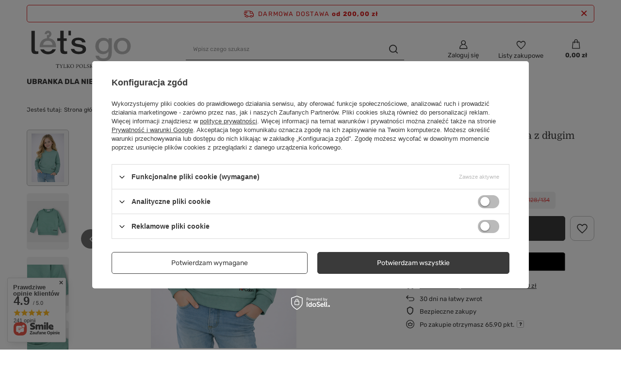

--- FILE ---
content_type: image/svg+xml
request_url: https://letsgo.pl/data/gfx/mask/pol/logo_1_big.svg
body_size: 12599
content:
<svg width="288" height="128" viewBox="0 0 288 128" fill="none" xmlns="http://www.w3.org/2000/svg">
<path d="M56.4999 69.5C51.3999 69.5 47.4999 67.2 45.3999 63.6H35.8999C38.5999 70.8 45.0999 76.5 56.0999 76.5C68.5999 76.5 74.4999 69.9 76.7999 63.5H67.7999C65.7999 67.2 62.4999 69.5 56.4999 69.5Z" fill="#3A3A3A"/>
<path d="M88.5999 63.8C88.5999 71.9 91.2999 75.8001 100.2 75.8001C102.7 75.8001 105.1 75.7 107 75V68.5C105.8 68.8 104.3 68.8001 103.1 68.8001C98.7999 68.8001 97.6999 66.8001 97.6999 62.4001V41.3H105.7V34.4001H97.6999V14.5H88.6999V34.3H80.6999V41.2001H88.6999V63.8H88.5999Z" fill="#3A3A3A"/>
<path d="M21.3999 62.5V14.6H12.3999V63.8C12.3999 71.9 15.0999 75.8001 23.9999 75.8001C26.4999 75.8001 28.8999 75.7 30.7999 75V68.5C29.5999 68.8 28.0999 68.8001 26.8999 68.8001C22.4999 68.9001 21.3999 66.9 21.3999 62.5Z" fill="#3A3A3A"/>
<path d="M156.6 63.1C156.6 57.1 153.9 52.1001 138.1 49.9001C129.1 48.7001 127.3 47 127.3 44.3C127.3 42.2 128.7 39.2001 135.7 39.2001C143.9 39.2001 145.6 42.8 146.2 45.1H155.2C154.7 39.9 150.5 32.7001 136.2 32.7001C122.8 32.7001 118.4 39.5 118.4 45.1C118.4 50.2 121 55.4 135.7 57.3C145.6 58.5 147.6 60.5001 147.6 63.7001C147.6 66.9001 145.1 69.5 137.8 69.5C130.8 69.5 127 66.9 125.6 62.5H116.6C118 71.1 125.4 76.1 137.2 76.1C150.9 76.2 156.6 70.5 156.6 63.1Z" fill="#3A3A3A"/>
<path d="M224.6 70.3001V46.3C224.6 42.3 224.6 38.3 224.7 34.3H216C215.9 35.4 215.8 38.3001 215.8 40.2001C214.6 37.2001 211 33.2001 201.8 33.2001C190.6 33.2001 181.1 42.3001 181.1 55.4001C181.1 66.9001 189.1 76.1 200.8 76.1C209.2 76.1 213.4 73.1 215.8 68.7V70.8001C215.8 80.2001 213.8 87.4 202.7 87.4C194.6 87.4 191.8 84 190.7 80.2H181.5C182.3 85 185.5 94.4 202.2 94.4C219.2 94.4 224.6 85.6001 224.6 70.3001ZM203 68.8001C195.3 68.8001 190.2 62.9 190.2 55.1C190.2 47.7 194.5 40.6 203.4 40.6C211.4 40.6 215.9 45.7 215.9 54.6C215.9 63.8 211.1 68.8001 203 68.8001Z" fill="#BABABA"/>
<path d="M251.9 76.6C266.8 76.6 274.5 66.6001 274.5 54.9001C274.5 44.2001 267 33.2001 252.3 33.2001C238 33.2001 229.8 43.3001 229.8 54.9001C229.9 66.3001 237.7 76.6 251.9 76.6ZM252.1 40.4001C260.8 40.4001 265.3 47.3 265.3 55C265.3 62.7 261.1 69.4001 252.3 69.4001C243.8 69.4001 239.2 62.4001 239.2 54.9001C239.1 47.2001 243.3 40.4001 252.1 40.4001Z" fill="#BABABA"/>
<path d="M77.3999 57.9001C77.3999 57.0001 77.3999 56.4 77.3999 55.6C77.3999 46.2 72.4999 35.9 59.4999 34.3V31.5C62.8999 30.3 65.2999 27 65.2999 23.2C65.2999 18.3 61.2999 14.3 56.3999 14.3C51.4999 14.3 47.4999 18.3 47.4999 23.2H53.5999C53.5999 21.7 54.8999 20.4 56.3999 20.4C57.8999 20.4 59.1999 21.7 59.1999 23.2C59.1999 24.7 58.0999 26 56.4999 26H53.4999V34.2001C41.4999 35.3001 34.3999 44.4001 34.3999 55.9001C34.3999 56.6001 34.3999 57.2001 34.4999 57.9001H77.3999ZM43.4999 51.8C44.0999 45.7 47.8999 40.8 55.8999 40.8C65.3999 40.8 67.6999 47.3 68.0999 51.8H43.4999Z" fill="#BABABA"/>
<path d="M116.7 14.5H110.2V26.6H116.7V14.5Z" fill="#3A3A3A"/>
<path d="M84.9999 102.5C84.7999 102.8 84.6999 102.8 84.1999 102.8H78.2999C77.8999 102.8 77.6999 102.8 77.4999 102.5H77.1999C77.1999 103.3 77.0999 104.3 76.9999 105.2H77.4999C77.6999 104.7 77.7999 104.3 77.9999 104C78.2999 103.5 78.4999 103.5 79.2999 103.5H80.6999V110.8C80.6999 112 80.5999 112.1 79.1999 112.2V112.6H83.5999V112.2C82.1999 112.1 82.0999 112 82.0999 110.8V103.5H83.5999C84.3999 103.5 84.5999 103.6 84.7999 104C84.9999 104.3 85.1999 104.8 85.2999 105.2H85.6999C85.5999 104.3 85.5999 103.2 85.5999 102.5H84.9999Z" fill="#3A3A3A"/>
<path d="M92.3999 103.2C93.5999 103.3 93.5999 103.5 93.2999 104.2C92.8999 105 91.9999 106.7 91.4999 107.7C90.8999 106.6 90.1999 105.2 89.4999 104.1C89.1999 103.6 89.1999 103.4 90.2999 103.3V102.9H86.5999V103.3C87.5999 103.4 87.7999 103.6 88.3999 104.6C89.1999 106 89.6999 106.9 90.1999 107.9C90.3999 108.3 90.4999 108.5 90.4999 108.8V110.7C90.4999 112 90.3999 112 88.9999 112.2V112.6H93.2999V112.2C91.8999 112.1 91.7999 112 91.7999 110.7V108.9C91.7999 108.5 91.7999 108.4 91.9999 108C92.6999 106.7 93.2999 105.6 93.9999 104.5C94.5999 103.5 94.7999 103.4 95.7999 103.3V102.9H92.3999V103.2Z" fill="#3A3A3A"/>
<path d="M102.7 111.5C102.4 111.9 102.1 112 101.4 112C101.3 112 100.2 112 100.2 112C99.3999 112 99.1999 111.8 99.1999 110.9V104.8C99.1999 103.5 99.3999 103.5 100.6 103.3V102.9H96.5999V103.3C97.7999 103.4 97.9999 103.5 97.9999 104.8V110.7C97.9999 112 97.8999 112.1 96.4999 112.2V112.6H103.5C103.7 112.1 104.1 110.6 104.2 110.1L103.7 110C103.4 110.5 103 111.1 102.7 111.5Z" fill="#3A3A3A"/>
<path d="M112.8 111.1C112 110.3 110.4 108.4 109.2 107C110.2 106 111.3 104.9 111.8 104.5C112.8 103.5 113.2 103.4 114.3 103.3V102.9H110.7V103.3H111.1C111.7 103.4 111.8 103.6 111.3 104.1C110.6 104.9 109.6 105.9 108.8 106.7C108.4 107.1 108 107.4 107.7 107.4V104.8C107.7 103.5 107.9 103.4 109.1 103.3V102.9H105.1V103.3C106.3 103.4 106.4 103.5 106.4 104.8V110.6C106.4 111.9 106.3 112 105.1 112.1V112.5H109.1V112.1C107.9 112 107.7 111.9 107.7 110.6V107.8C107.9 107.8 108.2 107.8 108.5 108.2C109.9 109.8 111.1 111.2 112.2 112.5H114.6V112.1C113.7 112 113.5 111.9 112.8 111.1Z" fill="#3A3A3A"/>
<path d="M119.9 102.6C116.7 102.6 114.8 105.1 114.8 107.8C114.8 110.6 116.9 112.8 119.8 112.8C122.6 112.8 124.7 110.8 124.7 107.6C124.8 104.6 122.5 102.6 119.9 102.6ZM120.1 112.2C118 112.2 116.5 110.2 116.5 107.4C116.5 104.6 118 103.2 119.7 103.2C121.7 103.2 123.3 104.9 123.3 108C123.2 110.9 121.9 112.2 120.1 112.2Z" fill="#3A3A3A"/>
<path d="M136 103.5C135.4 103.1 134.5 102.9 133.5 102.9H129.7V103.3C130.9 103.4 131.1 103.4 131.1 104.8V110.7C131.1 111.9 131 112 129.7 112.2V112.6H133.8V112.2C132.4 112 132.3 112 132.3 110.8V108.5L133.3 108.8C133.4 108.8 133.5 108.8 133.7 108.8C135.1 108.8 137 107.9 137 105.7C137 104.6 136.6 103.9 136 103.5ZM133.4 108C132.9 108 132.5 107.9 132.3 107.8V104.2C132.3 103.8 132.3 103.6 132.5 103.5C132.6 103.4 132.9 103.3 133.3 103.3C134.5 103.3 135.6 104 135.6 105.6C135.6 107.5 134.4 108 133.4 108Z" fill="#3A3A3A"/>
<path d="M143.6 102.6C140.4 102.6 138.5 105.1 138.5 107.8C138.5 110.6 140.6 112.8 143.5 112.8C146.3 112.8 148.4 110.8 148.4 107.6C148.5 104.6 146.2 102.6 143.6 102.6ZM143.8 112.2C141.7 112.2 140.1 110.2 140.1 107.4C140.1 104.6 141.6 103.2 143.3 103.2C145.3 103.2 146.9 104.9 146.9 108C146.9 110.9 145.6 112.2 143.8 112.2Z" fill="#3A3A3A"/>
<path d="M156 111.5C155.7 111.9 155.4 112 154.7 112C154.6 112 153.5 112 153.5 112C152.7 112 152.5 111.8 152.5 110.9V104.8C152.5 103.5 152.7 103.5 153.9 103.3V102.9H149.9V103.3C151.1 103.4 151.3 103.5 151.3 104.8V110.7C151.3 112 151.2 112.1 149.8 112.2V112.6H156.8C157 112.1 157.4 110.6 157.5 110.1L157 110C156.7 110.5 156.4 111.1 156 111.5Z" fill="#3A3A3A"/>
<path d="M162.1 107C160.9 106.4 160.2 105.8 160.2 104.8C160.2 104 160.6 103.2 161.8 103.2C163.2 103.2 163.6 104.2 163.9 105.2L164.4 105.1C164.3 104.1 164.2 103.5 164.2 103C163.9 102.9 163.1 102.7 162.2 102.7C160.2 102.7 159.1 104 159.1 105.3C159.1 106.7 160 107.4 161.6 108.3C162.9 109 163.5 109.5 163.5 110.6C163.5 111.6 162.8 112.3 161.8 112.3C160.3 112.3 159.6 111 159.3 110L158.8 110.1C158.9 110.9 159.1 111.9 159.2 112.3C159.8 112.5 160.6 112.8 161.5 112.8C163.4 112.8 164.8 111.6 164.8 110C164.7 108.6 163.9 107.9 162.1 107Z" fill="#3A3A3A"/>
<path d="M173.7 111.1C172.9 110.3 171.3 108.4 170.1 107C171.1 106 172.2 104.9 172.7 104.5C173.7 103.5 174.1 103.4 175.2 103.3V102.9H171.6V103.3H172C172.6 103.4 172.7 103.6 172.2 104.1C171.5 104.9 170.5 105.9 169.7 106.7C169.3 107.1 168.9 107.4 168.6 107.4V104.8C168.6 103.5 168.8 103.4 170 103.3V102.9H166V103.3C167.2 103.4 167.4 103.5 167.4 104.8V110.6C167.4 111.9 167.3 112 166 112.1V112.5H170V112.1C168.8 112 168.6 111.9 168.6 110.6V107.8C168.8 107.8 169.1 107.8 169.4 108.2C170.8 109.8 172 111.2 173.1 112.5H175.5V112.1C174.7 112 174.5 111.9 173.7 111.1Z" fill="#3A3A3A"/>
<path d="M176.3 103.2C177.5 103.3 177.7 103.4 177.7 104.7V110.6C177.7 111.9 177.6 111.9 176.3 112.1V112.5H180.3V112.1C179.1 112 178.9 111.9 178.9 110.6V104.7C178.9 103.4 179 103.4 180.3 103.2V102.8H176.3V103.2Z" fill="#3A3A3A"/>
<path d="M188.3 111.4C188 111.8 187.8 111.9 186.9 111.9H185.5C184.7 111.9 184.4 111.8 184.4 110.7V107.7H186.1C187.2 107.7 187.3 107.8 187.5 108.9H188V106H187.5C187.3 107 187.2 107.2 186.1 107.2H184.4V103.9C184.4 103.5 184.4 103.4 184.9 103.4H186.3C187.2 103.4 187.5 103.5 187.8 104C188 104.3 188.1 104.6 188.2 105.1L188.7 105C188.6 104.2 188.6 103.1 188.6 102.7C188.4 102.7 187.8 102.7 186.4 102.7H181.8V103.1C182.9 103.2 183.1 103.3 183.1 104.6V110.5C183.1 111.7 183 111.9 181.6 112V112.4H188.9C189.1 111.9 189.4 110.4 189.5 110L189.1 109.9C188.9 110.5 188.6 111.1 188.3 111.4Z" fill="#3A3A3A"/>
<path d="M200.5 103.5C199.9 103.1 199 102.9 198 102.9H194.2V103.3C195.4 103.4 195.6 103.4 195.6 104.8V110.7C195.6 111.9 195.5 112 194.2 112.2V112.6H198.3V112.2C196.9 112 196.8 112 196.8 110.8V108.5L197.8 108.8C197.9 108.8 198 108.8 198.2 108.8C199.6 108.8 201.5 107.9 201.5 105.7C201.5 104.6 201.1 103.9 200.5 103.5ZM197.9 108C197.4 108 197 107.9 196.8 107.8V104.2C196.8 103.8 196.8 103.6 197 103.5C197.1 103.4 197.4 103.3 197.8 103.3C199 103.3 200.1 104 200.1 105.6C200.1 107.5 198.9 108 197.9 108Z" fill="#3A3A3A"/>
<path d="M209.4 110C209 109.3 208.3 108.3 208 107.9C209.1 107.4 209.9 106.6 209.9 105.3C209.9 104.4 209.5 103.7 208.9 103.3C208.3 102.9 207.6 102.8 206.5 102.8H202.7V103.2C203.9 103.3 204 103.4 204 104.7V110.7C204 112 203.9 112 202.7 112.2V112.6H206.7V112.2C205.5 112.1 205.3 112 205.3 110.7V108.4H205.8C206.6 108.4 206.8 108.5 207.1 109C207.6 109.8 208.1 110.7 208.7 111.5C209.4 112.4 209.9 112.7 211 112.8C211.2 112.8 211.4 112.8 211.5 112.8L211.6 112.4C211.3 112.3 210.9 112.1 210.5 111.7C210.3 111.2 210 110.8 209.4 110ZM206.1 107.8H205.4V104.1C205.4 103.7 205.4 103.6 205.6 103.5C205.7 103.4 206 103.3 206.4 103.3C207.6 103.3 208.6 103.9 208.6 105.5C208.6 106.3 208.4 106.9 207.8 107.3C207.4 107.7 206.9 107.8 206.1 107.8Z" fill="#3A3A3A"/>
<path d="M217.2 102.6C214 102.6 212.1 105.1 212.1 107.8C212.1 110.6 214.2 112.8 217.1 112.8C219.9 112.8 222 110.8 222 107.6C222 104.6 219.8 102.6 217.2 102.6ZM217.3 112.2C215.2 112.2 213.6 110.2 213.6 107.4C213.6 104.6 215.1 103.2 216.8 103.2C218.8 103.2 220.4 104.9 220.4 108C220.5 110.9 219.2 112.2 217.3 112.2Z" fill="#3A3A3A"/>
<path d="M227.7 102.8H223.5V103.2C224.7 103.3 224.9 103.4 224.9 104.7V110.7C224.9 111.9 224.8 112 223.5 112.2V112.6H227C228.8 112.6 230.3 112.3 231.4 111.4C232.6 110.5 233.3 109.1 233.3 107.4C233.3 106 232.8 104.9 232 104.2C231.1 103.2 229.8 102.8 227.7 102.8ZM227.7 112C226.6 112 226.1 111.7 226.1 110.6V104.4C226.1 103.8 226.2 103.6 226.3 103.6C226.5 103.5 226.8 103.4 227.5 103.4C228.5 103.4 229.4 103.6 230.1 104C231.3 104.7 231.8 106 231.8 107.6C231.8 110.2 230.4 112 227.7 112Z" fill="#3A3A3A"/>
<path d="M241.4 103.2C242.5 103.3 242.9 103.5 242.9 104.2C242.9 104.6 243 105.2 243 106.5V108C243 110.5 242.3 111.8 240.2 111.8C238.4 111.8 237.4 110.6 237.4 108.4V104.7C237.4 103.4 237.5 103.2 238.7 103.2V102.8H234.8V103.2C236 103.3 236.1 103.4 236.1 104.7V108.5C236.1 110.3 236.5 111.3 237.4 112C238 112.5 239 112.7 239.8 112.7C240.8 112.7 241.9 112.5 242.6 111.7C243.5 110.8 243.7 109.6 243.7 108.1V106.5C243.7 105.1 243.7 104.5 243.7 104.2C243.7 103.5 244.1 103.3 245 103.2V102.8H241.4V103.2Z" fill="#3A3A3A"/>
<path d="M253.5 111.1C252.7 110.3 251.1 108.4 249.9 107C250.9 106 252 104.9 252.5 104.5C253.5 103.5 253.9 103.4 255 103.3V102.9H251.4V103.3H251.8C252.4 103.4 252.5 103.6 252 104.1C251.3 104.9 250.3 105.9 249.5 106.7C249.1 107.1 248.7 107.4 248.4 107.4V104.8C248.4 103.5 248.6 103.4 249.8 103.3V102.9H245.8V103.3C247 103.4 247.2 103.5 247.2 104.8V110.6C247.2 111.9 247.1 112 245.8 112.1V112.5H249.8V112.1C248.6 112 248.4 111.9 248.4 110.6V107.8C248.6 107.8 248.9 107.8 249.2 108.2C250.6 109.8 251.8 111.2 252.9 112.5H255.3V112.1C254.5 112 254.3 111.9 253.5 111.1Z" fill="#3A3A3A"/>
<path d="M264 102.5C263.8 102.8 263.7 102.8 263.2 102.8H257.3C256.9 102.8 256.7 102.8 256.5 102.5H256.2C256.2 103.3 256.1 104.3 256 105.2H256.5C256.7 104.7 256.8 104.3 257 104C257.3 103.5 257.5 103.5 258.3 103.5H259.7V110.8C259.7 112 259.6 112.1 258.2 112.2V112.6H262.6V112.2C261.2 112.1 261.1 112 261.1 110.8V103.5H262.6C263.4 103.5 263.6 103.6 263.8 104C264 104.3 264.2 104.8 264.3 105.2H264.7C264.6 104.3 264.6 103.2 264.6 102.5H264Z" fill="#3A3A3A"/>
<path d="M271.4 102.8V103.2C272.6 103.3 272.6 103.5 272.3 104.2C271.9 105 271 106.7 270.5 107.7C269.9 106.6 269.2 105.2 268.5 104.1C268.2 103.6 268.2 103.4 269.3 103.3V102.9H265.6V103.3C266.6 103.4 266.8 103.6 267.4 104.6C268.2 106 268.7 106.9 269.2 107.9C269.4 108.3 269.5 108.5 269.5 108.8V110.7C269.5 112 269.4 112 268 112.2V112.6H272.3V112.2C270.9 112.1 270.8 112 270.8 110.7V108.9C270.8 108.5 270.8 108.4 271 108C271.7 106.7 272.3 105.6 273 104.5C273.6 103.5 273.8 103.4 274.8 103.3V102.9H271.4V102.8Z" fill="#3A3A3A"/>
</svg>
